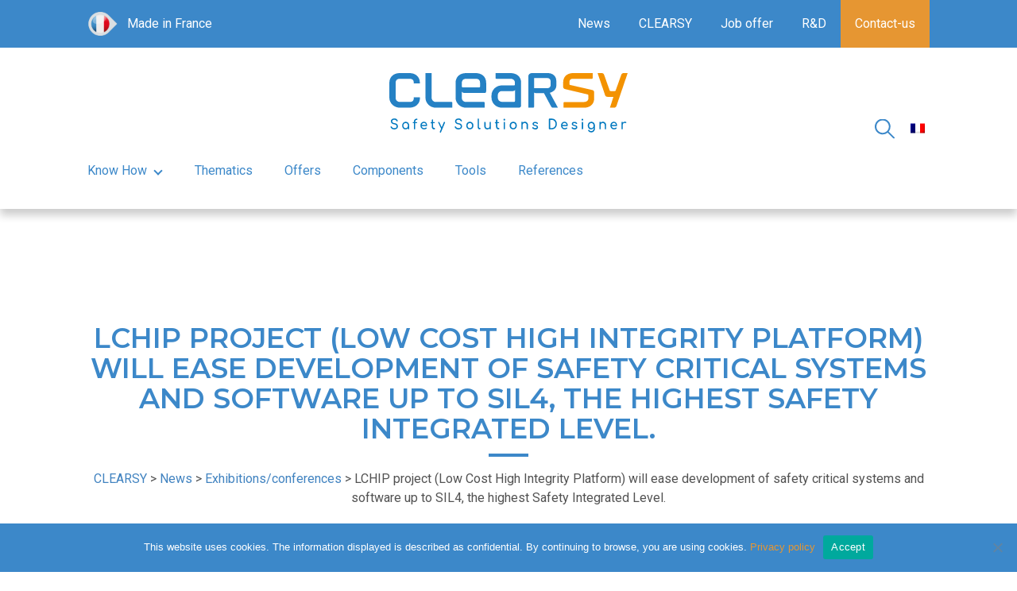

--- FILE ---
content_type: text/html; charset=UTF-8
request_url: https://www.clearsy.com/en/exhibitions-conferences/lchip-project-low-cost-high-integrity-platform-will-ease-development-of-safety-critical-systems-and-software-up-to-sil4-the-highest-safety-integrated-level/
body_size: 13741
content:
<!doctype html>
<html lang="en-US">

<head>
    <meta charset="UTF-8">
    <meta name="viewport" content="width=device-width, initial-scale=1">
    <link rel="profile" href="https://gmpg.org/xfn/11">
    <link href="https://fonts.googleapis.com/css2?family=Montserrat:wght@600&family=Roboto&family=Roboto+Condensed:wght@400;700&display=swap" rel="stylesheet">

    <meta name='robots' content='index, follow, max-image-preview:large, max-snippet:-1, max-video-preview:-1' />

	<!-- This site is optimized with the Yoast SEO plugin v26.6 - https://yoast.com/wordpress/plugins/seo/ -->
	<title>LCHIP project (Low Cost High Integrity Platform) will ease development of safety critical systems and software up to SIL4, the highest Safety Integrated Level. - CLEARSY</title>
	<link rel="canonical" href="https://www.clearsy.com/en/exhibitions-conferences/lchip-project-low-cost-high-integrity-platform-will-ease-development-of-safety-critical-systems-and-software-up-to-sil4-the-highest-safety-integrated-level/" />
	<meta property="og:locale" content="en_US" />
	<meta property="og:type" content="article" />
	<meta property="og:title" content="LCHIP project (Low Cost High Integrity Platform) will ease development of safety critical systems and software up to SIL4, the highest Safety Integrated Level. - CLEARSY" />
	<meta property="og:description" content="LCHIP project (Low Cost High Integrity Platform) will ease development of safety critical systems and software up to SIL4, the [&hellip;]" />
	<meta property="og:url" content="https://www.clearsy.com/en/exhibitions-conferences/lchip-project-low-cost-high-integrity-platform-will-ease-development-of-safety-critical-systems-and-software-up-to-sil4-the-highest-safety-integrated-level/" />
	<meta property="og:site_name" content="CLEARSY" />
	<meta property="article:published_time" content="2020-07-21T12:37:33+00:00" />
	<meta property="article:modified_time" content="2020-07-21T12:37:41+00:00" />
	<meta property="og:image" content="https://www.clearsy.com/wp-content/uploads/2016/10/PLCHI-1-1.jpg" />
	<meta property="og:image:width" content="645" />
	<meta property="og:image:height" content="1500" />
	<meta property="og:image:type" content="image/jpeg" />
	<meta name="author" content="Marine Vincent" />
	<meta name="twitter:card" content="summary_large_image" />
	<meta name="twitter:label1" content="Written by" />
	<meta name="twitter:data1" content="Marine Vincent" />
	<meta name="twitter:label2" content="Est. reading time" />
	<meta name="twitter:data2" content="2 minutes" />
	<script type="application/ld+json" class="yoast-schema-graph">{"@context":"https://schema.org","@graph":[{"@type":"Article","@id":"https://www.clearsy.com/en/exhibitions-conferences/lchip-project-low-cost-high-integrity-platform-will-ease-development-of-safety-critical-systems-and-software-up-to-sil4-the-highest-safety-integrated-level/#article","isPartOf":{"@id":"https://www.clearsy.com/en/exhibitions-conferences/lchip-project-low-cost-high-integrity-platform-will-ease-development-of-safety-critical-systems-and-software-up-to-sil4-the-highest-safety-integrated-level/"},"author":{"name":"Marine Vincent","@id":"https://www.clearsy.com/en/#/schema/person/bb36c09077314446e4a301bf07c1c952"},"headline":"LCHIP project (Low Cost High Integrity Platform) will ease development of safety critical systems and software up to SIL4, the highest Safety Integrated Level.","datePublished":"2020-07-21T12:37:33+00:00","dateModified":"2020-07-21T12:37:41+00:00","mainEntityOfPage":{"@id":"https://www.clearsy.com/en/exhibitions-conferences/lchip-project-low-cost-high-integrity-platform-will-ease-development-of-safety-critical-systems-and-software-up-to-sil4-the-highest-safety-integrated-level/"},"wordCount":350,"publisher":{"@id":"https://www.clearsy.com/en/#organization"},"image":{"@id":"https://www.clearsy.com/en/exhibitions-conferences/lchip-project-low-cost-high-integrity-platform-will-ease-development-of-safety-critical-systems-and-software-up-to-sil4-the-highest-safety-integrated-level/#primaryimage"},"thumbnailUrl":"https://www.clearsy.com/wp-content/uploads/2016/10/PLCHI-1-1.jpg","articleSection":["Exhibitions/conferences"],"inLanguage":"en-US"},{"@type":"WebPage","@id":"https://www.clearsy.com/en/exhibitions-conferences/lchip-project-low-cost-high-integrity-platform-will-ease-development-of-safety-critical-systems-and-software-up-to-sil4-the-highest-safety-integrated-level/","url":"https://www.clearsy.com/en/exhibitions-conferences/lchip-project-low-cost-high-integrity-platform-will-ease-development-of-safety-critical-systems-and-software-up-to-sil4-the-highest-safety-integrated-level/","name":"LCHIP project (Low Cost High Integrity Platform) will ease development of safety critical systems and software up to SIL4, the highest Safety Integrated Level. - CLEARSY","isPartOf":{"@id":"https://www.clearsy.com/en/#website"},"primaryImageOfPage":{"@id":"https://www.clearsy.com/en/exhibitions-conferences/lchip-project-low-cost-high-integrity-platform-will-ease-development-of-safety-critical-systems-and-software-up-to-sil4-the-highest-safety-integrated-level/#primaryimage"},"image":{"@id":"https://www.clearsy.com/en/exhibitions-conferences/lchip-project-low-cost-high-integrity-platform-will-ease-development-of-safety-critical-systems-and-software-up-to-sil4-the-highest-safety-integrated-level/#primaryimage"},"thumbnailUrl":"https://www.clearsy.com/wp-content/uploads/2016/10/PLCHI-1-1.jpg","datePublished":"2020-07-21T12:37:33+00:00","dateModified":"2020-07-21T12:37:41+00:00","breadcrumb":{"@id":"https://www.clearsy.com/en/exhibitions-conferences/lchip-project-low-cost-high-integrity-platform-will-ease-development-of-safety-critical-systems-and-software-up-to-sil4-the-highest-safety-integrated-level/#breadcrumb"},"inLanguage":"en-US","potentialAction":[{"@type":"ReadAction","target":["https://www.clearsy.com/en/exhibitions-conferences/lchip-project-low-cost-high-integrity-platform-will-ease-development-of-safety-critical-systems-and-software-up-to-sil4-the-highest-safety-integrated-level/"]}]},{"@type":"ImageObject","inLanguage":"en-US","@id":"https://www.clearsy.com/en/exhibitions-conferences/lchip-project-low-cost-high-integrity-platform-will-ease-development-of-safety-critical-systems-and-software-up-to-sil4-the-highest-safety-integrated-level/#primaryimage","url":"https://www.clearsy.com/wp-content/uploads/2016/10/PLCHI-1-1.jpg","contentUrl":"https://www.clearsy.com/wp-content/uploads/2016/10/PLCHI-1-1.jpg","width":645,"height":1500,"caption":"LCHIP project (Low Cost High Integrity Platform)"},{"@type":"BreadcrumbList","@id":"https://www.clearsy.com/en/exhibitions-conferences/lchip-project-low-cost-high-integrity-platform-will-ease-development-of-safety-critical-systems-and-software-up-to-sil4-the-highest-safety-integrated-level/#breadcrumb","itemListElement":[{"@type":"ListItem","position":1,"name":"Home","item":"https://www.clearsy.com/en/"},{"@type":"ListItem","position":2,"name":"News","item":"https://www.clearsy.com/en/news/"},{"@type":"ListItem","position":3,"name":"LCHIP project (Low Cost High Integrity Platform) will ease development of safety critical systems and software up to SIL4, the highest Safety Integrated Level."}]},{"@type":"WebSite","@id":"https://www.clearsy.com/en/#website","url":"https://www.clearsy.com/en/","name":"CLEARSY","description":"Safety Solutions Designer","publisher":{"@id":"https://www.clearsy.com/en/#organization"},"potentialAction":[{"@type":"SearchAction","target":{"@type":"EntryPoint","urlTemplate":"https://www.clearsy.com/en/?s={search_term_string}"},"query-input":{"@type":"PropertyValueSpecification","valueRequired":true,"valueName":"search_term_string"}}],"inLanguage":"en-US"},{"@type":"Organization","@id":"https://www.clearsy.com/en/#organization","name":"CLEARSY","url":"https://www.clearsy.com/en/","logo":{"@type":"ImageObject","inLanguage":"en-US","@id":"https://www.clearsy.com/en/#/schema/logo/image/","url":"https://www.clearsy.com/wp-content/uploads/2020/04/logo-clearsy.svg","contentUrl":"https://www.clearsy.com/wp-content/uploads/2020/04/logo-clearsy.svg","width":652,"height":163,"caption":"CLEARSY"},"image":{"@id":"https://www.clearsy.com/en/#/schema/logo/image/"}},{"@type":"Person","@id":"https://www.clearsy.com/en/#/schema/person/bb36c09077314446e4a301bf07c1c952","name":"Marine Vincent","image":{"@type":"ImageObject","inLanguage":"en-US","@id":"https://www.clearsy.com/en/#/schema/person/image/","url":"https://secure.gravatar.com/avatar/070bd2b50728f95541dfee585c065f956799b61101a0b4987f84d2fc522e361b?s=96&d=mm&r=g","contentUrl":"https://secure.gravatar.com/avatar/070bd2b50728f95541dfee585c065f956799b61101a0b4987f84d2fc522e361b?s=96&d=mm&r=g","caption":"Marine Vincent"},"url":"https://www.clearsy.com/en/author/mvincent/"}]}</script>
	<!-- / Yoast SEO plugin. -->


<link rel='dns-prefetch' href='//unpkg.com' />
<link rel='dns-prefetch' href='//hcaptcha.com' />
<link rel="alternate" type="application/rss+xml" title="CLEARSY &raquo; Feed" href="https://www.clearsy.com/en/feed/" />
<link rel="alternate" type="application/rss+xml" title="CLEARSY &raquo; Comments Feed" href="https://www.clearsy.com/en/comments/feed/" />
<link rel="alternate" title="oEmbed (JSON)" type="application/json+oembed" href="https://www.clearsy.com/en/wp-json/oembed/1.0/embed?url=https%3A%2F%2Fwww.clearsy.com%2Fen%2Fexhibitions-conferences%2Flchip-project-low-cost-high-integrity-platform-will-ease-development-of-safety-critical-systems-and-software-up-to-sil4-the-highest-safety-integrated-level%2F" />
<link rel="alternate" title="oEmbed (XML)" type="text/xml+oembed" href="https://www.clearsy.com/en/wp-json/oembed/1.0/embed?url=https%3A%2F%2Fwww.clearsy.com%2Fen%2Fexhibitions-conferences%2Flchip-project-low-cost-high-integrity-platform-will-ease-development-of-safety-critical-systems-and-software-up-to-sil4-the-highest-safety-integrated-level%2F&#038;format=xml" />
<style id='wp-img-auto-sizes-contain-inline-css'>
img:is([sizes=auto i],[sizes^="auto," i]){contain-intrinsic-size:3000px 1500px}
/*# sourceURL=wp-img-auto-sizes-contain-inline-css */
</style>
<style id='wp-emoji-styles-inline-css'>

	img.wp-smiley, img.emoji {
		display: inline !important;
		border: none !important;
		box-shadow: none !important;
		height: 1em !important;
		width: 1em !important;
		margin: 0 0.07em !important;
		vertical-align: -0.1em !important;
		background: none !important;
		padding: 0 !important;
	}
/*# sourceURL=wp-emoji-styles-inline-css */
</style>
<style id='classic-theme-styles-inline-css'>
/*! This file is auto-generated */
.wp-block-button__link{color:#fff;background-color:#32373c;border-radius:9999px;box-shadow:none;text-decoration:none;padding:calc(.667em + 2px) calc(1.333em + 2px);font-size:1.125em}.wp-block-file__button{background:#32373c;color:#fff;text-decoration:none}
/*# sourceURL=/wp-includes/css/classic-themes.min.css */
</style>
<link rel='stylesheet' id='cookie-notice-front-css' href='https://www.clearsy.com/wp-content/plugins/cookie-notice/css/front.min.css?ver=2.5.11' media='all' />
<link rel='stylesheet' id='wpml-legacy-horizontal-list-0-css' href='https://www.clearsy.com/wp-content/plugins/sitepress-multilingual-cms/templates/language-switchers/legacy-list-horizontal/style.min.css?ver=1' media='all' />
<link rel='stylesheet' id='clearsy-style-css' href='https://www.clearsy.com/wp-content/themes/clearsy-child/style.css?ver=1.0.0' media='all' />
<link rel='stylesheet' id='child-style-css' href='https://www.clearsy.com/wp-content/themes/clearsy-child/dist/css/main.css?ver=2.0' media='all' />
<link rel='stylesheet' id='correcs-css' href='https://www.clearsy.com/wp-content/themes/clearsy/correcs.css?ver=1.0' media='all' />
<link rel='stylesheet' id='wp-block-paragraph-css' href='https://www.clearsy.com/wp-includes/blocks/paragraph/style.min.css?ver=6.9' media='all' />
<link rel='stylesheet' id='wp-block-heading-css' href='https://www.clearsy.com/wp-includes/blocks/heading/style.min.css?ver=6.9' media='all' />
<script></script><link rel="https://api.w.org/" href="https://www.clearsy.com/en/wp-json/" /><link rel="alternate" title="JSON" type="application/json" href="https://www.clearsy.com/en/wp-json/wp/v2/posts/14016" /><link rel="EditURI" type="application/rsd+xml" title="RSD" href="https://www.clearsy.com/xmlrpc.php?rsd" />
<meta name="generator" content="WordPress 6.9" />
<link rel='shortlink' href='https://www.clearsy.com/en/?p=14016' />
<meta name="generator" content="WPML ver:4.8.6 stt:1,4;" />

		<!-- GA Google Analytics @ https://m0n.co/ga -->
		<script async src="https://www.googletagmanager.com/gtag/js?id=UA-35864482-2"></script>
		<script>
			window.dataLayer = window.dataLayer || [];
			function gtag(){dataLayer.push(arguments);}
			gtag('js', new Date());
			gtag('config', 'UA-35864482-2');
		</script>

	<style>
.h-captcha{position:relative;display:block;margin-bottom:2rem;padding:0;clear:both}.h-captcha[data-size="normal"]{width:302px;height:76px}.h-captcha[data-size="compact"]{width:158px;height:138px}.h-captcha[data-size="invisible"]{display:none}.h-captcha iframe{z-index:1}.h-captcha::before{content:"";display:block;position:absolute;top:0;left:0;background:url(https://www.clearsy.com/wp-content/plugins/hcaptcha-for-forms-and-more/assets/images/hcaptcha-div-logo.svg) no-repeat;border:1px solid #fff0;border-radius:4px;box-sizing:border-box}.h-captcha::after{content:"The hCaptcha loading is delayed until user interaction.";font-family:-apple-system,system-ui,BlinkMacSystemFont,"Segoe UI",Roboto,Oxygen,Ubuntu,"Helvetica Neue",Arial,sans-serif;font-size:10px;font-weight:500;position:absolute;top:0;bottom:0;left:0;right:0;box-sizing:border-box;color:#bf1722;opacity:0}.h-captcha:not(:has(iframe))::after{animation:hcap-msg-fade-in .3s ease forwards;animation-delay:2s}.h-captcha:has(iframe)::after{animation:none;opacity:0}@keyframes hcap-msg-fade-in{to{opacity:1}}.h-captcha[data-size="normal"]::before{width:302px;height:76px;background-position:93.8% 28%}.h-captcha[data-size="normal"]::after{width:302px;height:76px;display:flex;flex-wrap:wrap;align-content:center;line-height:normal;padding:0 75px 0 10px}.h-captcha[data-size="compact"]::before{width:158px;height:138px;background-position:49.9% 78.8%}.h-captcha[data-size="compact"]::after{width:158px;height:138px;text-align:center;line-height:normal;padding:24px 10px 10px 10px}.h-captcha[data-theme="light"]::before,body.is-light-theme .h-captcha[data-theme="auto"]::before,.h-captcha[data-theme="auto"]::before{background-color:#fafafa;border:1px solid #e0e0e0}.h-captcha[data-theme="dark"]::before,body.is-dark-theme .h-captcha[data-theme="auto"]::before,html.wp-dark-mode-active .h-captcha[data-theme="auto"]::before,html.drdt-dark-mode .h-captcha[data-theme="auto"]::before{background-image:url(https://www.clearsy.com/wp-content/plugins/hcaptcha-for-forms-and-more/assets/images/hcaptcha-div-logo-white.svg);background-repeat:no-repeat;background-color:#333;border:1px solid #f5f5f5}@media (prefers-color-scheme:dark){.h-captcha[data-theme="auto"]::before{background-image:url(https://www.clearsy.com/wp-content/plugins/hcaptcha-for-forms-and-more/assets/images/hcaptcha-div-logo-white.svg);background-repeat:no-repeat;background-color:#333;border:1px solid #f5f5f5}}.h-captcha[data-theme="custom"]::before{background-color:initial}.h-captcha[data-size="invisible"]::before,.h-captcha[data-size="invisible"]::after{display:none}.h-captcha iframe{position:relative}div[style*="z-index: 2147483647"] div[style*="border-width: 11px"][style*="position: absolute"][style*="pointer-events: none"]{border-style:none}
</style>
<link rel="preconnect" href="//code.tidio.co"><meta name="generator" content="Powered by WPBakery Page Builder - drag and drop page builder for WordPress."/>
<link rel="icon" href="https://www.clearsy.com/wp-content/uploads/2021/07/cropped-favicon-512-192x192-1-150x150.png" sizes="32x32" />
<link rel="icon" href="https://www.clearsy.com/wp-content/uploads/2021/07/cropped-favicon-512-192x192-1.png" sizes="192x192" />
<link rel="apple-touch-icon" href="https://www.clearsy.com/wp-content/uploads/2021/07/cropped-favicon-512-192x192-1.png" />
<meta name="msapplication-TileImage" content="https://www.clearsy.com/wp-content/uploads/2021/07/cropped-favicon-512-192x192-1.png" />
		<style id="wp-custom-css">
			main#primary .row:not([class*="pt-"]),
main#primary .vc_section:not([class*="pt-"]) {
  padding-top: 3rem;
  padding-bottom: 3rem;
}
@media (min-width: 992px) {
  main#primary .row:not([class*="pt-"]),
  main#primary .vc_section:not([class*="pt-"]) {
    padding-top: 7rem;
  }
  main#primary .row:not([class*="pb-"]),
  main#primary .vc_section:not([class*="pb-"]) {
    padding-bottom: 7rem;
  }
}		</style>
		<noscript><style> .wpb_animate_when_almost_visible { opacity: 1; }</style></noscript>	
	<link href="/wp-content/themes/clearsy-child/dist/css/noiise.css" rel="stylesheet">
<style id='global-styles-inline-css'>
:root{--wp--preset--aspect-ratio--square: 1;--wp--preset--aspect-ratio--4-3: 4/3;--wp--preset--aspect-ratio--3-4: 3/4;--wp--preset--aspect-ratio--3-2: 3/2;--wp--preset--aspect-ratio--2-3: 2/3;--wp--preset--aspect-ratio--16-9: 16/9;--wp--preset--aspect-ratio--9-16: 9/16;--wp--preset--color--black: #000000;--wp--preset--color--cyan-bluish-gray: #abb8c3;--wp--preset--color--white: #ffffff;--wp--preset--color--pale-pink: #f78da7;--wp--preset--color--vivid-red: #cf2e2e;--wp--preset--color--luminous-vivid-orange: #ff6900;--wp--preset--color--luminous-vivid-amber: #fcb900;--wp--preset--color--light-green-cyan: #7bdcb5;--wp--preset--color--vivid-green-cyan: #00d084;--wp--preset--color--pale-cyan-blue: #8ed1fc;--wp--preset--color--vivid-cyan-blue: #0693e3;--wp--preset--color--vivid-purple: #9b51e0;--wp--preset--gradient--vivid-cyan-blue-to-vivid-purple: linear-gradient(135deg,rgb(6,147,227) 0%,rgb(155,81,224) 100%);--wp--preset--gradient--light-green-cyan-to-vivid-green-cyan: linear-gradient(135deg,rgb(122,220,180) 0%,rgb(0,208,130) 100%);--wp--preset--gradient--luminous-vivid-amber-to-luminous-vivid-orange: linear-gradient(135deg,rgb(252,185,0) 0%,rgb(255,105,0) 100%);--wp--preset--gradient--luminous-vivid-orange-to-vivid-red: linear-gradient(135deg,rgb(255,105,0) 0%,rgb(207,46,46) 100%);--wp--preset--gradient--very-light-gray-to-cyan-bluish-gray: linear-gradient(135deg,rgb(238,238,238) 0%,rgb(169,184,195) 100%);--wp--preset--gradient--cool-to-warm-spectrum: linear-gradient(135deg,rgb(74,234,220) 0%,rgb(151,120,209) 20%,rgb(207,42,186) 40%,rgb(238,44,130) 60%,rgb(251,105,98) 80%,rgb(254,248,76) 100%);--wp--preset--gradient--blush-light-purple: linear-gradient(135deg,rgb(255,206,236) 0%,rgb(152,150,240) 100%);--wp--preset--gradient--blush-bordeaux: linear-gradient(135deg,rgb(254,205,165) 0%,rgb(254,45,45) 50%,rgb(107,0,62) 100%);--wp--preset--gradient--luminous-dusk: linear-gradient(135deg,rgb(255,203,112) 0%,rgb(199,81,192) 50%,rgb(65,88,208) 100%);--wp--preset--gradient--pale-ocean: linear-gradient(135deg,rgb(255,245,203) 0%,rgb(182,227,212) 50%,rgb(51,167,181) 100%);--wp--preset--gradient--electric-grass: linear-gradient(135deg,rgb(202,248,128) 0%,rgb(113,206,126) 100%);--wp--preset--gradient--midnight: linear-gradient(135deg,rgb(2,3,129) 0%,rgb(40,116,252) 100%);--wp--preset--font-size--small: 13px;--wp--preset--font-size--medium: 20px;--wp--preset--font-size--large: 36px;--wp--preset--font-size--x-large: 42px;--wp--preset--spacing--20: 0.44rem;--wp--preset--spacing--30: 0.67rem;--wp--preset--spacing--40: 1rem;--wp--preset--spacing--50: 1.5rem;--wp--preset--spacing--60: 2.25rem;--wp--preset--spacing--70: 3.38rem;--wp--preset--spacing--80: 5.06rem;--wp--preset--shadow--natural: 6px 6px 9px rgba(0, 0, 0, 0.2);--wp--preset--shadow--deep: 12px 12px 50px rgba(0, 0, 0, 0.4);--wp--preset--shadow--sharp: 6px 6px 0px rgba(0, 0, 0, 0.2);--wp--preset--shadow--outlined: 6px 6px 0px -3px rgb(255, 255, 255), 6px 6px rgb(0, 0, 0);--wp--preset--shadow--crisp: 6px 6px 0px rgb(0, 0, 0);}:where(.is-layout-flex){gap: 0.5em;}:where(.is-layout-grid){gap: 0.5em;}body .is-layout-flex{display: flex;}.is-layout-flex{flex-wrap: wrap;align-items: center;}.is-layout-flex > :is(*, div){margin: 0;}body .is-layout-grid{display: grid;}.is-layout-grid > :is(*, div){margin: 0;}:where(.wp-block-columns.is-layout-flex){gap: 2em;}:where(.wp-block-columns.is-layout-grid){gap: 2em;}:where(.wp-block-post-template.is-layout-flex){gap: 1.25em;}:where(.wp-block-post-template.is-layout-grid){gap: 1.25em;}.has-black-color{color: var(--wp--preset--color--black) !important;}.has-cyan-bluish-gray-color{color: var(--wp--preset--color--cyan-bluish-gray) !important;}.has-white-color{color: var(--wp--preset--color--white) !important;}.has-pale-pink-color{color: var(--wp--preset--color--pale-pink) !important;}.has-vivid-red-color{color: var(--wp--preset--color--vivid-red) !important;}.has-luminous-vivid-orange-color{color: var(--wp--preset--color--luminous-vivid-orange) !important;}.has-luminous-vivid-amber-color{color: var(--wp--preset--color--luminous-vivid-amber) !important;}.has-light-green-cyan-color{color: var(--wp--preset--color--light-green-cyan) !important;}.has-vivid-green-cyan-color{color: var(--wp--preset--color--vivid-green-cyan) !important;}.has-pale-cyan-blue-color{color: var(--wp--preset--color--pale-cyan-blue) !important;}.has-vivid-cyan-blue-color{color: var(--wp--preset--color--vivid-cyan-blue) !important;}.has-vivid-purple-color{color: var(--wp--preset--color--vivid-purple) !important;}.has-black-background-color{background-color: var(--wp--preset--color--black) !important;}.has-cyan-bluish-gray-background-color{background-color: var(--wp--preset--color--cyan-bluish-gray) !important;}.has-white-background-color{background-color: var(--wp--preset--color--white) !important;}.has-pale-pink-background-color{background-color: var(--wp--preset--color--pale-pink) !important;}.has-vivid-red-background-color{background-color: var(--wp--preset--color--vivid-red) !important;}.has-luminous-vivid-orange-background-color{background-color: var(--wp--preset--color--luminous-vivid-orange) !important;}.has-luminous-vivid-amber-background-color{background-color: var(--wp--preset--color--luminous-vivid-amber) !important;}.has-light-green-cyan-background-color{background-color: var(--wp--preset--color--light-green-cyan) !important;}.has-vivid-green-cyan-background-color{background-color: var(--wp--preset--color--vivid-green-cyan) !important;}.has-pale-cyan-blue-background-color{background-color: var(--wp--preset--color--pale-cyan-blue) !important;}.has-vivid-cyan-blue-background-color{background-color: var(--wp--preset--color--vivid-cyan-blue) !important;}.has-vivid-purple-background-color{background-color: var(--wp--preset--color--vivid-purple) !important;}.has-black-border-color{border-color: var(--wp--preset--color--black) !important;}.has-cyan-bluish-gray-border-color{border-color: var(--wp--preset--color--cyan-bluish-gray) !important;}.has-white-border-color{border-color: var(--wp--preset--color--white) !important;}.has-pale-pink-border-color{border-color: var(--wp--preset--color--pale-pink) !important;}.has-vivid-red-border-color{border-color: var(--wp--preset--color--vivid-red) !important;}.has-luminous-vivid-orange-border-color{border-color: var(--wp--preset--color--luminous-vivid-orange) !important;}.has-luminous-vivid-amber-border-color{border-color: var(--wp--preset--color--luminous-vivid-amber) !important;}.has-light-green-cyan-border-color{border-color: var(--wp--preset--color--light-green-cyan) !important;}.has-vivid-green-cyan-border-color{border-color: var(--wp--preset--color--vivid-green-cyan) !important;}.has-pale-cyan-blue-border-color{border-color: var(--wp--preset--color--pale-cyan-blue) !important;}.has-vivid-cyan-blue-border-color{border-color: var(--wp--preset--color--vivid-cyan-blue) !important;}.has-vivid-purple-border-color{border-color: var(--wp--preset--color--vivid-purple) !important;}.has-vivid-cyan-blue-to-vivid-purple-gradient-background{background: var(--wp--preset--gradient--vivid-cyan-blue-to-vivid-purple) !important;}.has-light-green-cyan-to-vivid-green-cyan-gradient-background{background: var(--wp--preset--gradient--light-green-cyan-to-vivid-green-cyan) !important;}.has-luminous-vivid-amber-to-luminous-vivid-orange-gradient-background{background: var(--wp--preset--gradient--luminous-vivid-amber-to-luminous-vivid-orange) !important;}.has-luminous-vivid-orange-to-vivid-red-gradient-background{background: var(--wp--preset--gradient--luminous-vivid-orange-to-vivid-red) !important;}.has-very-light-gray-to-cyan-bluish-gray-gradient-background{background: var(--wp--preset--gradient--very-light-gray-to-cyan-bluish-gray) !important;}.has-cool-to-warm-spectrum-gradient-background{background: var(--wp--preset--gradient--cool-to-warm-spectrum) !important;}.has-blush-light-purple-gradient-background{background: var(--wp--preset--gradient--blush-light-purple) !important;}.has-blush-bordeaux-gradient-background{background: var(--wp--preset--gradient--blush-bordeaux) !important;}.has-luminous-dusk-gradient-background{background: var(--wp--preset--gradient--luminous-dusk) !important;}.has-pale-ocean-gradient-background{background: var(--wp--preset--gradient--pale-ocean) !important;}.has-electric-grass-gradient-background{background: var(--wp--preset--gradient--electric-grass) !important;}.has-midnight-gradient-background{background: var(--wp--preset--gradient--midnight) !important;}.has-small-font-size{font-size: var(--wp--preset--font-size--small) !important;}.has-medium-font-size{font-size: var(--wp--preset--font-size--medium) !important;}.has-large-font-size{font-size: var(--wp--preset--font-size--large) !important;}.has-x-large-font-size{font-size: var(--wp--preset--font-size--x-large) !important;}
/*# sourceURL=global-styles-inline-css */
</style>
<link rel='stylesheet' id='sarbacane_widget.css-css' href='https://www.clearsy.com/wp-content/plugins/sarbacane-desktop/css/sarbacane_widget.css?ver=1.4.9' media='all' />
</head>

<body class="wp-singular post-template-default single single-post postid-14016 single-format-standard wp-custom-logo wp-theme-clearsy wp-child-theme-clearsy-child cookies-not-set no-sidebar wpb-js-composer js-comp-ver-8.7.2 vc_responsive">
        <div id="outpage">
        <div class="menu-menu-mobile-en-container"><ul id="primary-menu" class="menu"><li id="menu-item-17324" class="menu-item menu-item-type-post_type menu-item-object-page menu-item-has-children menu-item-17324"><a href="https://www.clearsy.com/en/clearsy/">CLEARSY</a><div class="arrow"><i></i></div>
<ul class="sub-menu">
	<li id="menu-item-17325" class="menu-item menu-item-type-post_type menu-item-object-page menu-item-17325"><a href="https://www.clearsy.com/en/clearsy/presentation-and-key-figures/">Presentation and key figures</a></li>
	<li id="menu-item-17326" class="menu-item menu-item-type-post_type menu-item-object-page menu-item-17326"><a href="https://www.clearsy.com/en/clearsy/historical-background/">Historical background</a></li>
	<li id="menu-item-17327" class="menu-item menu-item-type-post_type menu-item-object-page menu-item-17327"><a href="https://www.clearsy.com/en/clearsy/quality-process/">Quality Process</a></li>
</ul>
</li>
<li id="menu-item-17328" class="menu-item menu-item-type-post_type menu-item-object-page menu-item-has-children menu-item-17328"><a href="https://www.clearsy.com/en/know-how/">Know How</a><div class="arrow"><i></i></div>
<ul class="sub-menu">
	<li id="menu-item-17329" class="menu-item menu-item-type-post_type menu-item-object-page menu-item-17329"><a href="https://www.clearsy.com/en/know-how/formal-method/">Formal Method</a></li>
	<li id="menu-item-17330" class="menu-item menu-item-type-post_type menu-item-object-page menu-item-has-children menu-item-17330"><a href="https://www.clearsy.com/en/know-how/safe-software-and-systems/">Safe software and systems</a><div class="arrow"><i></i></div>
	<ul class="sub-menu">
		<li id="menu-item-17331" class="menu-item menu-item-type-post_type menu-item-object-page menu-item-17331"><a href="https://www.clearsy.com/en/know-how/safe-software-and-systems/safety-electronic-and-software-systems/">Safety electronic and software systems</a></li>
	</ul>
</li>
	<li id="menu-item-17332" class="menu-item menu-item-type-post_type menu-item-object-page menu-item-has-children menu-item-17332"><a href="https://www.clearsy.com/en/know-how/operational-safety/">Operational safety</a><div class="arrow"><i></i></div>
	<ul class="sub-menu">
		<li id="menu-item-17333" class="menu-item menu-item-type-post_type menu-item-object-page menu-item-17333"><a href="https://www.clearsy.com/en/know-how/operational-safety/safety-analysis/">Safety analysis</a></li>
		<li id="menu-item-17334" class="menu-item menu-item-type-post_type menu-item-object-page menu-item-17334"><a href="https://www.clearsy.com/en/know-how/operational-safety/support-with-certification/">Support with certification</a></li>
		<li id="menu-item-17335" class="menu-item menu-item-type-post_type menu-item-object-page menu-item-17335"><a href="https://www.clearsy.com/en/know-how/operational-safety/safety-demonstration/">Safety demonstration</a></li>
		<li id="menu-item-17336" class="menu-item menu-item-type-post_type menu-item-object-page menu-item-17336"><a href="https://www.clearsy.com/en/know-how/operational-safety/support-with-certification/operational-safety-sil-standards/">Operational safety SIL standards</a></li>
	</ul>
</li>
	<li id="menu-item-17337" class="menu-item menu-item-type-post_type menu-item-object-page menu-item-17337"><a href="https://www.clearsy.com/en/know-how/training/">Training</a></li>
</ul>
</li>
<li id="menu-item-17370" class="menu-item menu-item-type-post_type menu-item-object-page menu-item-17370"><a href="https://www.clearsy.com/en/thematics/">Thematics</a></li>
<li id="menu-item-17371" class="menu-item menu-item-type-post_type menu-item-object-page menu-item-17371"><a href="https://www.clearsy.com/en/offers/">Offers</a></li>
<li id="menu-item-17372" class="menu-item menu-item-type-post_type menu-item-object-page menu-item-17372"><a href="https://www.clearsy.com/en/composant/">Components</a></li>
<li id="menu-item-17373" class="menu-item menu-item-type-post_type menu-item-object-page menu-item-17373"><a href="https://www.clearsy.com/en/tools/">Tools</a></li>
<li id="menu-item-17374" class="menu-item menu-item-type-post_type menu-item-object-page menu-item-17374"><a href="https://www.clearsy.com/en/research-and-development/">Research and development</a></li>
<li id="menu-item-17338" class="menu-item menu-item-type-post_type menu-item-object-page menu-item-has-children menu-item-17338"><a href="https://www.clearsy.com/en/job-offer/">Job offer</a><div class="arrow"><i></i></div>
<ul class="sub-menu">
	<li id="menu-item-17339" class="menu-item menu-item-type-custom menu-item-object-custom menu-item-17339"><a href="https://clearsy.candidats.talents-in.com/">Offres d&#8217;emploi</a></li>
</ul>
</li>
<li id="menu-item-17340" class="menu-item menu-item-type-post_type menu-item-object-page current_page_parent menu-item-17340"><a href="https://www.clearsy.com/en/news/">News</a></li>
<li id="menu-item-17341" class="menu-item menu-item-type-post_type menu-item-object-page menu-item-17341"><a href="https://www.clearsy.com/en/contact-us/">Contact-us</a></li>
</ul></div>    </div>
    <div id="page" class="site">
        <header id="masthead" class="site-header">
            <button class="menu-toggle" aria-controls="primary-menu" aria-expanded="false"><span class="hamburger"></span></button>
            <div class="container">
                <div data-vc-full-width="true" data-vc-full-width-temp="true" data-vc-full-width-init="false" class="row wpb_row row-fluid topBar"><div class="wpb_column vc_column_container col-lg-3"><div class="vc_column-inner"><div class="wpb_wrapper"><div class="text-bloc made-in-france"><p>Made in France</p>
</div></div></div></div><div class="wpb_column vc_column_container col-lg-9"><div class="vc_column-inner"><div class="wpb_wrapper"><div  class="vc_wp_custommenu wpb_content_element"><div class="widget widget_nav_menu"><div class="menu-bandeau-top-en-container"><ul id="menu-bandeau-top-en" class="menu"><li id="menu-item-8960" class="actu menu-item menu-item-type-post_type menu-item-object-page current_page_parent menu-item-8960"><a href="https://www.clearsy.com/en/news/">News</a></li>
<li id="menu-item-8830" class="menu-item menu-item-type-post_type menu-item-object-page menu-item-has-children menu-item-8830"><a href="https://www.clearsy.com/en/clearsy/">CLEARSY</a><div class="arrow"><i></i></div>
<ul class="sub-menu">
	<li id="menu-item-2733" class="menu-item menu-item-type-post_type menu-item-object-page menu-item-2733"><a href="https://www.clearsy.com/en/clearsy/presentation-and-key-figures/">Presentation and key figures</a></li>
	<li id="menu-item-8953" class="menu-item menu-item-type-post_type menu-item-object-page menu-item-8953"><a href="https://www.clearsy.com/en/clearsy/historical-background/">Historical background</a></li>
	<li id="menu-item-2739" class="menu-item menu-item-type-post_type menu-item-object-page menu-item-2739"><a href="https://www.clearsy.com/en/clearsy/quality-process/">Quality Process</a></li>
</ul>
</li>
<li id="menu-item-2744" class="menu-item menu-item-type-post_type menu-item-object-page menu-item-2744"><a href="https://www.clearsy.com/en/job-offer/">Job offer</a></li>
<li id="menu-item-16853" class="menu-item menu-item-type-post_type_archive menu-item-object-recherche menu-item-16853"><a href="https://www.clearsy.com/en/research-and-development/">R&#038;D</a></li>
<li id="menu-item-8872" class="menu-item menu-item-type-post_type menu-item-object-page menu-item-8872"><a href="https://www.clearsy.com/en/contact-us/">Contact-us</a></li>
</ul></div></div></div></div></div></div></div><div class="vc_row-full-width vc_clearfix"></div>                <div class="row header-wrap">
                    <div class="site-branding">
                        <a href="https://www.clearsy.com/en/" rel="home"><a href="https://www.clearsy.com/en/" class="custom-logo-link" rel="home"><img width="652" height="163" src="https://www.clearsy.com/wp-content/uploads/2020/04/logo-clearsy.svg" class="custom-logo" alt="logo CLEARSY Safety Solutions Designer" decoding="async" fetchpriority="high" /></a></a>
                    </div>
                    <nav id="site-navigation" class="main-navigation">
                        <div class="menu-menu-en-container"><ul id="primary-menu" class="menu"><li id="menu-item-16932" class="menu-item menu-item-type-post_type menu-item-object-page menu-item-has-children menu-item-16932"><a href="https://www.clearsy.com/en/know-how/">Know How</a><div class="arrow"><i></i></div>
<ul class="sub-menu">
	<li id="menu-item-8987" class="menu-item menu-item-type-post_type menu-item-object-page menu-item-8987"><a href="https://www.clearsy.com/en/know-how/formal-method/">Formal Method</a></li>
	<li id="menu-item-8988" class="menu-item menu-item-type-post_type menu-item-object-page menu-item-has-children menu-item-8988"><a href="https://www.clearsy.com/en/know-how/safe-software-and-systems/">Safe software and systems</a><div class="arrow"><i></i></div>
	<ul class="sub-menu">
		<li id="menu-item-16955" class="menu-item menu-item-type-post_type menu-item-object-page menu-item-16955"><a href="https://www.clearsy.com/en/know-how/safe-software-and-systems/safety-electronic-and-software-systems/">Safety electronic and software systems</a></li>
	</ul>
</li>
	<li id="menu-item-8989" class="menu-item menu-item-type-post_type menu-item-object-page menu-item-has-children menu-item-8989"><a href="https://www.clearsy.com/en/know-how/operational-safety/">Operational safety</a><div class="arrow"><i></i></div>
	<ul class="sub-menu">
		<li id="menu-item-16980" class="menu-item menu-item-type-post_type menu-item-object-page menu-item-16980"><a href="https://www.clearsy.com/en/know-how/operational-safety/safety-analysis/">Safety analysis</a></li>
		<li id="menu-item-16987" class="menu-item menu-item-type-post_type menu-item-object-page menu-item-16987"><a href="https://www.clearsy.com/en/know-how/operational-safety/support-with-certification/">Support with certification</a></li>
		<li id="menu-item-16994" class="menu-item menu-item-type-post_type menu-item-object-page menu-item-16994"><a href="https://www.clearsy.com/en/know-how/operational-safety/safety-demonstration/">Safety demonstration</a></li>
	</ul>
</li>
	<li id="menu-item-9103" class="menu-item menu-item-type-post_type menu-item-object-page menu-item-9103"><a href="https://www.clearsy.com/en/know-how/training/">Training</a></li>
</ul>
</li>
<li id="menu-item-9025" class="menu-item menu-item-type-post_type_archive menu-item-object-thematiques menu-item-9025"><a href="https://www.clearsy.com/en/thematics/">Thematics</a></li>
<li id="menu-item-9045" class="menu-item menu-item-type-post_type_archive menu-item-object-offres menu-item-9045"><a href="https://www.clearsy.com/en/offers/">Offers</a></li>
<li id="menu-item-9035" class="menu-item menu-item-type-post_type_archive menu-item-object-composant menu-item-9035"><a href="https://www.clearsy.com/en/components/">Components</a></li>
<li id="menu-item-9054" class="menu-item menu-item-type-post_type_archive menu-item-object-outils menu-item-9054"><a href="https://www.clearsy.com/en/tools/">Tools</a></li>
<li id="menu-item-9063" class="menu-item menu-item-type-post_type_archive menu-item-object-references menu-item-9063"><a href="https://www.clearsy.com/en/references/">References</a></li>
</ul></div>                    </nav>
                    <div class="header-wrap__right">
                        <div class="search">
                            <div class="icon"></div>
                        </div>
                        
<div class="wpml-ls-statics-shortcode_actions wpml-ls wpml-ls-legacy-list-horizontal">
	<ul role="menu"><li class="wpml-ls-slot-shortcode_actions wpml-ls-item wpml-ls-item-fr wpml-ls-first-item wpml-ls-last-item wpml-ls-item-legacy-list-horizontal" role="none">
				<a href="https://www.clearsy.com/salons-conferences/4260/" class="wpml-ls-link" role="menuitem"  aria-label="Switch to French" title="Switch to French" >
                                                        <img
            class="wpml-ls-flag"
            src="https://www.clearsy.com/wp-content/plugins/sitepress-multilingual-cms/res/flags/fr.png"
            alt="French"
            width=18
            height=12
    /></a>
			</li></ul>
</div>
                    </div>
                    <!-- search --->
                    <div class="search-container">
                        <form action="/en/" method="get">
                            <input type="text" name="s" id="s" value="" placeholder="What are you looking for ?" />
                            <button type="submit" alt="Search" id="searchsubmit"> <span class="icon"></span></button>
                            <span class="close-search"></span>
                        </form>
                    </div>
                </div>
            </div>
        </header><main id="primary" class="py-2">
    <div class="row">
        <div class="col-12 mb-2 mb-md-3" style="text-align: center;">
            <h1 class="titre_l-bleu-trait-bleu">LCHIP project (Low Cost High Integrity Platform) will ease development of safety critical systems and software up to SIL4, the highest Safety Integrated Level.</h1>
            <div class="breadcrumb"><span property="itemListElement" typeof="ListItem"><a property="item" typeof="WebPage" title="Go to CLEARSY." href="https://www.clearsy.com/en/" class="home" ><span property="name">CLEARSY</span></a><meta property="position" content="1"></span> &gt; <span property="itemListElement" typeof="ListItem"><a property="item" typeof="WebPage" title="Go to News." href="https://www.clearsy.com/en/news/" class="post-root post post-post" ><span property="name">News</span></a><meta property="position" content="2"></span> &gt; <span property="itemListElement" typeof="ListItem"><a property="item" typeof="WebPage" title="Go to the Exhibitions/conferences Category archives." href="https://www.clearsy.com/en/category/exhibitions-conferences/" class="taxonomy category" ><span property="name">Exhibitions/conferences</span></a><meta property="position" content="3"></span> &gt; <span property="itemListElement" typeof="ListItem"><span property="name" class="post post-post current-item">LCHIP project (Low Cost High Integrity Platform) will ease development of safety critical systems and software up to SIL4, the highest Safety Integrated Level.</span><meta property="url" content="https://www.clearsy.com/en/exhibitions-conferences/lchip-project-low-cost-high-integrity-platform-will-ease-development-of-safety-critical-systems-and-software-up-to-sil4-the-highest-safety-integrated-level/"><meta property="position" content="4"></span></div>        </div>
        <main class="col-md-8 content-article">
            <article class="container">
                <picture class="content-article__thumbnail">
                    <img width="645" height="1500" src="https://www.clearsy.com/wp-content/uploads/2016/10/PLCHI-1-1.jpg" class="attachment-full size-full wp-post-image" alt="LCHIP project (Low Cost High Integrity Platform)" decoding="async" srcset="https://www.clearsy.com/wp-content/uploads/2016/10/PLCHI-1-1.jpg 645w, https://www.clearsy.com/wp-content/uploads/2016/10/PLCHI-1-1-129x300.jpg 129w, https://www.clearsy.com/wp-content/uploads/2016/10/PLCHI-1-1-440x1024.jpg 440w" sizes="(max-width: 645px) 100vw, 645px" />                </picture>
                <section class="content-article__details">
                    <div class="row align-items-center">
                        <div class="col-auto date">
                            21 July 2020                        </div>
                        <div class="col share">
                            <div class="share__label">
								Share this article							</div>
                            <ul class="share__list">
                                <li class="linkedin">
                                    <a href="https://www.linkedin.com/sharing/share-offsite/?url=https://www.clearsy.com/en/exhibitions-conferences/lchip-project-low-cost-high-integrity-platform-will-ease-development-of-safety-critical-systems-and-software-up-to-sil4-the-highest-safety-integrated-level/" target="_blank"><span class="icon"><i class="icon-linkedin"></i></span>linkedin</a>
                                </li>
                                <li class="facebook">
                                    <a href="https://www.facebook.com/sharer/sharer.php?u=https://www.clearsy.com/en/exhibitions-conferences/lchip-project-low-cost-high-integrity-platform-will-ease-development-of-safety-critical-systems-and-software-up-to-sil4-the-highest-safety-integrated-level/" target="_blank"><span class="icon"><i class="icon-facebook"></i></span>facebook</a>
                                </li>
                                <li class="twitter">
                                    <a href="https://twitter.com/intent/tweet/?url=https://www.clearsy.com/en/exhibitions-conferences/lchip-project-low-cost-high-integrity-platform-will-ease-development-of-safety-critical-systems-and-software-up-to-sil4-the-highest-safety-integrated-level/" target="_blank"><span class="icon"><i class="icon-twitter"></i></span>twitter</a>
                                </li>
                            </ul>
                        </div>
                    </div>
                </section>
                <section class="content-article__text">
                    
<p class="lanceur">LCHIP project (Low Cost High Integrity Platform) will ease development of safety critical systems and software up to SIL4, the highest Safety Integrated Level.</p>

<p>LCHIP platform is a combination of a B method (formal method) Integrated Development Environment and a secured runtime platform able to execute software in real-time. The IDE generates and mathematically proves critical software source code in an automated process. When it comes to simple algorithms, the IDE extends functionalities of Atelier B (software to develop in B method). The low cost runtime platform, which runs software from the IDE, is secured in real-time in order to provide an optimum safety. “Such a combination reduces ten times the cost of the secured platform” Thierry Lecomte, expert in Atelier B at CLEARSY explains.</p>

<p>CLEARSY, expert in safety critical system and developer of Atelier B, is leading the project. It is funded by the unique interdepartmental fund (FUI) which was created to support applied research (FUI-21). Supported by Systematic Paris-Region, I-Trans and SCS (Solutions Communicantes Sécurisées), LCHIP is developed by a consortium coordinated by CLEARSY as project manager. “However, the platform will be able to read and translate other coding languages to enable a widespread use of the technology outside the consortium.” Thierry Lecomte says.</p>

<p>Nowadays few highly critical safety systems are deployed because of cost, but LCHIP is drastically reducing costs to make it more accessible. Consequently, LCHIP will enhance safety for citizens. The SNCF, member of the consortium will be the first to test the new technology on railway major case studies.</p>

<p><em>Lambda Mu congress will take place in St Malo (France) from the 11<sup>th</sup> to 13<sup>th</sup> of October and it will be organized by IMDR (Institut de la Maitrise des Risques). Thierry Lecomte’s communication about “Double core processor and formal proof for SIL4 automation” is planned to Thursday the 13<sup>th</sup> at 2pm. CLEARSY will also hold a booth during the congress, please free to stop by for further information.</em></p>

<h2 class="wp-block-heading"> </h2>

<p> </p>
                </section>
                <section class="navigation">
					                    <div class="navigation__prev"><a href="https://www.clearsy.com/en/company/clearsy-opened-an-office-in-canton-connecticut/" rel="prev"><span class="icon"><span class="arrow"></span></span>Previous article</a></div>
                    <div class="navigation__next"><a href="https://www.clearsy.com/en/exhibitions-conferences/clearsy-vital-relay-was-creating-the-buzz-during-innotrans/" rel="next">Next article<span class="icon"><span class="arrow"></span></span></a></div>
                </section>
            </article>
        </main>
        <aside class="col-md-4 sidebar-article">
            <form action="/en/" method="get">
                <input type="text" name="s" id="s-widget" value="" placeholder="What are you looking for ?" />
                <input type="submit" alt="Search" id="searchsubmit-widget" value="Search" />
            </form>
            <div class="row wpb_row row-fluid cta-sidebar"><div class="wpb_column vc_column_container col-lg-12"><div class="vc_column-inner"><div class="wpb_wrapper"><div class="text-bloc cta-sidebar__titre"><p style="text-align: center;">Need a custom-made system ?</p>
</div><div class="text-bloc cta-sidebar__content"><p><a href="https://www.clearsy.com/wp-content/uploads/2021/02/Pictos-8.svg"><img src="https://www.clearsy.com/wp-content/uploads/2021/02/Pictos-8.svg" alt="" class="alignnone size-medium wp-image-15632" role="img" width="300" height="300" /></a></p>
<p>We are safety software and systems designers.  Contact us and let's discuss your project together!</p>
</div><div class="text-bloc cta-sidebar__bouton"><p style="text-align: center;"><a href="https://www.clearsy.com/en/contact-us/" class="btn_plein-blanc">Contact-us</a></p>
</div></div></div></div></div><div class="titre_widget_cat">Filter posts</div><section id="categories-2" class="widget widget_categories">
			<ul>
					<li class="cat-item cat-item-678"><a href="https://www.clearsy.com/en/category/aeronautics/">Aeronautics</a>
</li>
	<li class="cat-item cat-item-677"><a href="https://www.clearsy.com/en/category/automotive/">Automotive</a>
</li>
	<li class="cat-item cat-item-1532"><a href="https://www.clearsy.com/en/category/company/">Company</a>
</li>
	<li class="cat-item cat-item-679"><a href="https://www.clearsy.com/en/category/the-components/">Component</a>
</li>
	<li class="cat-item cat-item-1541"><a href="https://www.clearsy.com/en/category/computer-science/">Computer science</a>
</li>
	<li class="cat-item cat-item-680"><a href="https://www.clearsy.com/en/category/defense-en/">Defense</a>
</li>
	<li class="cat-item cat-item-688"><a href="https://www.clearsy.com/en/category/energy-nuclear/">Energy/nuclear</a>
</li>
	<li class="cat-item cat-item-681"><a href="https://www.clearsy.com/en/category/ertms-en/">ERTMS</a>
</li>
	<li class="cat-item cat-item-687"><a href="https://www.clearsy.com/en/category/exhibitions-conferences/">Exhibitions/conferences</a>
</li>
	<li class="cat-item cat-item-1530"><a href="https://www.clearsy.com/en/category/fire-safety/">Fire safety</a>
</li>
	<li class="cat-item cat-item-684"><a href="https://www.clearsy.com/en/category/metro-cbtc-en/">Metro (CBTC)</a>
</li>
	<li class="cat-item cat-item-683"><a href="https://www.clearsy.com/en/category/microelectronics/">Microelectronics</a>
</li>
	<li class="cat-item cat-item-685"><a href="https://www.clearsy.com/en/category/the-offers/">Offers</a>
</li>
	<li class="cat-item cat-item-1550"><a href="https://www.clearsy.com/en/category/rd-2-en/">R&amp;D</a>
</li>
	<li class="cat-item cat-item-1533"><a href="https://www.clearsy.com/en/category/rd/">R&amp;D</a>
</li>
	<li class="cat-item cat-item-682"><a href="https://www.clearsy.com/en/category/railway/">Railway</a>
</li>
	<li class="cat-item cat-item-1536"><a href="https://www.clearsy.com/en/category/safety/">Safety</a>
</li>
	<li class="cat-item cat-item-1551"><a href="https://www.clearsy.com/en/category/surete-de-fonctionnement-en/">Sûreté de fonctionnement</a>
</li>
	<li class="cat-item cat-item-686"><a href="https://www.clearsy.com/en/category/the-tools/">Tools</a>
</li>
	<li class="cat-item cat-item-1"><a href="https://www.clearsy.com/en/category/uncategorized/">Uncategorized</a>
</li>
			</ul>

			</section>        </aside>
    </div>
    </div>
    </div><!-- #content -->
<footer id="colophon" class="site-footer">
    <div class="container">
        <div data-vc-full-width="true" data-vc-full-width-temp="true" data-vc-full-width-init="false" class="row wpb_row row-fluid"><div class="pb-1 pb-lg-0 wpb_column vc_column_container col-lg-4"><div class="vc_column-inner"><div class="wpb_wrapper"><div class="text-bloc"><p class="titre_m-blanc-trait-blanc">CLEARSY safety solutions designer</p>
</div><div class="text-bloc"><p>Parc de la Duranne<br />
320 Av. Archimède Les Pléiades III<br />
13100 Aix-en-Provence</p>
</div>
	<div class="wpb_raw_code wpb_raw_html wpb_content_element" >
		<div class="wpb_wrapper">
			<a style="color:white; font-size:24px;" class="lien-rs" href="https://www.linkedin.com/company/clearsy/" target="_blank"><i class="icon-linkedin"></i></a>
		</div>
	</div>
</div></div></div><div class="pb-2 pb-lg-0 wpb_column vc_column_container col-lg-4"><div class="vc_column-inner"><div class="wpb_wrapper"><div class="text-bloc newsletter_sarbacanne"><aside class="widget widget_meta">
	<h2 class="widget-title">Newsletter</h2>
	<p></p>
	<form action="https://www.clearsy.com/index.php?my-plugin=sarbacane"
		  method="POST"
		  id="sarbacane_desktop_widget_form_N599328"
		  autocomplete="off"
		  onsubmit="return sarbacaneSubmitWidget( 'N599328' )">
					<p>
				<label>Email *</label>
				<br/>
				<input required class="required"					   type="email"
					   id="email_N599328"
					   placeholder="Email"
					   name="email"/>
			</p>
				<p>
			.					</p>
		<input type="hidden" id="sarbacane_form_token" name="sarbacane_form_token" value="1fefa556e3" /><input type="hidden" name="_wp_http_referer" value="/en/exhibitions-conferences/lchip-project-low-cost-high-integrity-platform-will-ease-development-of-safety-critical-systems-and-software-up-to-sil4-the-highest-safety-integrated-level/" />		<input type="hidden" name="sarbacane_form_value" class="sarbacane_form_value" value=""/>
		<input type="submit" value="OK"/>
	</form>
</aside>

</div></div></div></div><div class="wpb_column vc_column_container col-lg-4"><div class="vc_column-inner"><div class="wpb_wrapper"><div class="text-bloc"><p class="titre_m-blanc-trait-blanc">Consult our other sites</p>
</div><div class="bloc bloc-logos">
    <a href="https://www.atelierb.eu/en/" style="display:block;" target="_blank" class="text-bloc text-center"><img width="100" height="100" src="https://www.clearsy.com/wp-content/uploads/2020/04/ico-atelier-b-1.svg" class="attachment-full size-full" alt="Atelier B, génie logiciel" decoding="async" loading="lazy" /></a><a href="https://www.atelierb.eu/en/presentation-of-the-b-method/" style="display:block;" target="_blank" class="text-bloc text-center"><img width="100" height="100" src="https://www.clearsy.com/wp-content/uploads/2020/04/ico-methode-b-01-1.svg" class="attachment-full size-full" alt="Méthode B, méthode pour logiciels fiables" decoding="async" loading="lazy" /></a></div></div></div></div></div><div class="vc_row-full-width vc_clearfix"></div><div id="copyright" data-vc-full-width="true" data-vc-full-width-temp="true" data-vc-full-width-init="false" class="row wpb_row row-fluid"><div class="wpb_column vc_column_container col-lg-12"><div class="vc_column-inner"><div class="wpb_wrapper"><div class="text-bloc"><div class="bottom">
<div class="menu-menu-footer-container">
<ul id="menu-menu-footer" class="menu">
<li id="menu-item-2008" class="menu-item menu-item-type-post_type menu-item-object-page menu-item-2008"><a href="https://www.clearsy.com/en/legal-information/">Legal information</a></li>
<li id="menu-item-2009" class="menu-item menu-item-type-post_type menu-item-object-page menu-item-2009"><a href="#">Privacy policy</a></li>
<li id="menu-item-1597" class="menu-item menu-item-type-custom menu-item-object-custom menu-item-1597"><a target="_blank" rel="noopener noreferrer" href="https://hulkette.com/">Webdesign : Studio Hulkette</a></li>
<li><a href="https://www.clearsy.com/en/sitemap/">Sitemap</a></li>
<li id="menu-item-1593" class="menu-item menu-item-type-custom menu-item-object-custom menu-item-1593"><a target="_blank" rel="noopener noreferrer" href="https://www.matiere-1ere.fr/">Web development Matière 1ère</a></li>
</ul>
</div>
</div>
</div></div></div></div></div><div class="vc_row-full-width vc_clearfix"></div>    </div>
</footer><!-- #colophon -->
</div><!-- #page -->


<script type="speculationrules">
{"prefetch":[{"source":"document","where":{"and":[{"href_matches":"/en/*"},{"not":{"href_matches":["/wp-*.php","/wp-admin/*","/wp-content/uploads/*","/wp-content/*","/wp-content/plugins/*","/wp-content/themes/clearsy-child/*","/wp-content/themes/clearsy/*","/en/*\\?(.+)"]}},{"not":{"selector_matches":"a[rel~=\"nofollow\"]"}},{"not":{"selector_matches":".no-prefetch, .no-prefetch a"}}]},"eagerness":"conservative"}]}
</script>
<script id="cookie-notice-front-js-before">
var cnArgs = {"ajaxUrl":"https:\/\/www.clearsy.com\/wp-admin\/admin-ajax.php","nonce":"a01c2fc446","hideEffect":"fade","position":"bottom","onScroll":false,"onScrollOffset":100,"onClick":false,"cookieName":"cookie_notice_accepted","cookieTime":2592000,"cookieTimeRejected":2592000,"globalCookie":false,"redirection":false,"cache":false,"revokeCookies":false,"revokeCookiesOpt":"automatic"};

//# sourceURL=cookie-notice-front-js-before
</script>
<script src="https://www.clearsy.com/wp-content/plugins/cookie-notice/js/front.min.js?ver=2.5.11" id="cookie-notice-front-js"></script>
<script src="https://www.clearsy.com/wp-includes/js/dist/hooks.min.js?ver=dd5603f07f9220ed27f1" id="wp-hooks-js"></script>
<script src="https://www.clearsy.com/wp-includes/js/dist/i18n.min.js?ver=c26c3dc7bed366793375" id="wp-i18n-js"></script>
<script id="wp-i18n-js-after">
wp.i18n.setLocaleData( { 'text direction\u0004ltr': [ 'ltr' ] } );
//# sourceURL=wp-i18n-js-after
</script>
<script src="https://www.clearsy.com/wp-content/themes/clearsy-child/dist/js/main.js?ver=3.0" id="primary-js-js"></script>
<script src="https://unpkg.com/swiper/swiper-bundle.min.js?ver=6.5.9" id="swiper-js"></script>
<script src="https://www.clearsy.com/wp-content/themes/clearsy/js/navigation.js?ver=1.0.0" id="clearsy-navigation-js"></script>
<script src="https://www.clearsy.com/wp-content/themes/clearsy/js/skip-link-focus-fix.js?ver=1.0.0" id="clearsy-skip-link-focus-fix-js"></script>
<script src="https://www.clearsy.com/wp-includes/js/jquery/jquery.min.js?ver=3.7.1" id="jquery-core-js"></script>
<script src="https://www.clearsy.com/wp-content/plugins/js_composer/assets/js/dist/js_composer_front.min.js?ver=8.7.2" id="wpb_composer_front_js-js"></script>
<script src="https://www.clearsy.com/wp-includes/js/jquery/jquery-migrate.min.js?ver=3.4.1" id="jquery-migrate-js"></script>
<script src="https://www.clearsy.com/wp-content/plugins/sarbacane-desktop/js/sarbacane-widget.js?ver=1.4.9" id="sarbacane-widget.js-js"></script>
<script id="wp-emoji-settings" type="application/json">
{"baseUrl":"https://s.w.org/images/core/emoji/17.0.2/72x72/","ext":".png","svgUrl":"https://s.w.org/images/core/emoji/17.0.2/svg/","svgExt":".svg","source":{"concatemoji":"https://www.clearsy.com/wp-includes/js/wp-emoji-release.min.js?ver=6.9"}}
</script>
<script type="module">
/*! This file is auto-generated */
const a=JSON.parse(document.getElementById("wp-emoji-settings").textContent),o=(window._wpemojiSettings=a,"wpEmojiSettingsSupports"),s=["flag","emoji"];function i(e){try{var t={supportTests:e,timestamp:(new Date).valueOf()};sessionStorage.setItem(o,JSON.stringify(t))}catch(e){}}function c(e,t,n){e.clearRect(0,0,e.canvas.width,e.canvas.height),e.fillText(t,0,0);t=new Uint32Array(e.getImageData(0,0,e.canvas.width,e.canvas.height).data);e.clearRect(0,0,e.canvas.width,e.canvas.height),e.fillText(n,0,0);const a=new Uint32Array(e.getImageData(0,0,e.canvas.width,e.canvas.height).data);return t.every((e,t)=>e===a[t])}function p(e,t){e.clearRect(0,0,e.canvas.width,e.canvas.height),e.fillText(t,0,0);var n=e.getImageData(16,16,1,1);for(let e=0;e<n.data.length;e++)if(0!==n.data[e])return!1;return!0}function u(e,t,n,a){switch(t){case"flag":return n(e,"\ud83c\udff3\ufe0f\u200d\u26a7\ufe0f","\ud83c\udff3\ufe0f\u200b\u26a7\ufe0f")?!1:!n(e,"\ud83c\udde8\ud83c\uddf6","\ud83c\udde8\u200b\ud83c\uddf6")&&!n(e,"\ud83c\udff4\udb40\udc67\udb40\udc62\udb40\udc65\udb40\udc6e\udb40\udc67\udb40\udc7f","\ud83c\udff4\u200b\udb40\udc67\u200b\udb40\udc62\u200b\udb40\udc65\u200b\udb40\udc6e\u200b\udb40\udc67\u200b\udb40\udc7f");case"emoji":return!a(e,"\ud83e\u1fac8")}return!1}function f(e,t,n,a){let r;const o=(r="undefined"!=typeof WorkerGlobalScope&&self instanceof WorkerGlobalScope?new OffscreenCanvas(300,150):document.createElement("canvas")).getContext("2d",{willReadFrequently:!0}),s=(o.textBaseline="top",o.font="600 32px Arial",{});return e.forEach(e=>{s[e]=t(o,e,n,a)}),s}function r(e){var t=document.createElement("script");t.src=e,t.defer=!0,document.head.appendChild(t)}a.supports={everything:!0,everythingExceptFlag:!0},new Promise(t=>{let n=function(){try{var e=JSON.parse(sessionStorage.getItem(o));if("object"==typeof e&&"number"==typeof e.timestamp&&(new Date).valueOf()<e.timestamp+604800&&"object"==typeof e.supportTests)return e.supportTests}catch(e){}return null}();if(!n){if("undefined"!=typeof Worker&&"undefined"!=typeof OffscreenCanvas&&"undefined"!=typeof URL&&URL.createObjectURL&&"undefined"!=typeof Blob)try{var e="postMessage("+f.toString()+"("+[JSON.stringify(s),u.toString(),c.toString(),p.toString()].join(",")+"));",a=new Blob([e],{type:"text/javascript"});const r=new Worker(URL.createObjectURL(a),{name:"wpTestEmojiSupports"});return void(r.onmessage=e=>{i(n=e.data),r.terminate(),t(n)})}catch(e){}i(n=f(s,u,c,p))}t(n)}).then(e=>{for(const n in e)a.supports[n]=e[n],a.supports.everything=a.supports.everything&&a.supports[n],"flag"!==n&&(a.supports.everythingExceptFlag=a.supports.everythingExceptFlag&&a.supports[n]);var t;a.supports.everythingExceptFlag=a.supports.everythingExceptFlag&&!a.supports.flag,a.supports.everything||((t=a.source||{}).concatemoji?r(t.concatemoji):t.wpemoji&&t.twemoji&&(r(t.twemoji),r(t.wpemoji)))});
//# sourceURL=https://www.clearsy.com/wp-includes/js/wp-emoji-loader.min.js
</script>
<script></script>
		<!-- Cookie Notice plugin v2.5.11 by Hu-manity.co https://hu-manity.co/ -->
		<div id="cookie-notice" role="dialog" class="cookie-notice-hidden cookie-revoke-hidden cn-position-bottom" aria-label="Cookie Notice" style="background-color: rgba(60,136,201,1);"><div class="cookie-notice-container" style="color: #fff"><span id="cn-notice-text" class="cn-text-container">This website uses cookies. The information displayed is described as confidential. By continuing to browse, you are using cookies.  <a href="https://www.clearsy.com/en/politique-de-confidentialite/" target="_blank" id="cn-more-info" class="cn-privacy-policy-link cn-link" data-link-url="https://www.clearsy.com/en/politique-de-confidentialite/" data-link-target="_blank">Privacy policy</a></span><span id="cn-notice-buttons" class="cn-buttons-container"><button id="cn-accept-cookie" data-cookie-set="accept" class="cn-set-cookie cn-button" aria-label="Accept" style="background-color: #00a99d">Accept</button></span><button type="button" id="cn-close-notice" data-cookie-set="accept" class="cn-close-icon" aria-label="No"></button></div>
			
		</div>
		<!-- / Cookie Notice plugin --><script type='text/javascript'>
document.tidioChatCode = "dba8avuyvcj5q1a9rgutywfxnkyk3nfp";
(function() {
  function asyncLoad() {
    var tidioScript = document.createElement("script");
    tidioScript.type = "text/javascript";
    tidioScript.async = true;
    tidioScript.src = "//code.tidio.co/dba8avuyvcj5q1a9rgutywfxnkyk3nfp.js";
    document.body.appendChild(tidioScript);
  }
  if (window.attachEvent) {
    window.attachEvent("onload", asyncLoad);
  } else {
    window.addEventListener("load", asyncLoad, false);
  }
})();
</script>
<script src="/wp-content/themes/clearsy-child/dist/js/noiise.js"></script>


</body>

</html>

--- FILE ---
content_type: text/css
request_url: https://www.clearsy.com/wp-content/themes/clearsy-child/dist/css/noiise.css
body_size: 305
content:
.relation-conteneur {
		margin-top: 4rem;
	}
	.relation-conteneur .relation-extrait__wrapper-noiise {
	    border: 1px solid #3c88c9;
	    position: relative;
	    margin-bottom: 40px;
	    overflow: hidden;
	    -webkit-box-sizing: border-box;
	    box-sizing: border-box;
	    padding: 2rem;
	}

	.relation-conteneur .relation-extrait__wrapper_inside {
	    max-height: 300px;
	    overflow: hidden;
	    -webkit-transition: max-height .3s ease-in-out;
	    transition: max-height .3s ease-in-out;
	}

	.relation-conteneur .relation-extrait__wrapper-noiise .title-pt {
	    color: #3c88c9;
	    font-size: 24px;
	    font-weight: 500;
	    line-height: 1;
	    margin-bottom: 1rem;
	}

	.relation-conteneur .relation-extrait__wrapper-noiise .title-pt>span {
	    font-size: 18px;
	    color: #e69632;
	    font-weight: 400;
	}

	.relation-conteneur .relation-extrait__wrapper-noiise ul {
	    list-style-type: none;
	    height: 100%;
	    margin: 0;
	    padding: 0;
	    margin-bottom: 0;
	    display: block;
	    scrollbar-width: none;
	    -ms-overflow-style: none;
	}

	.relation-conteneur .relation-extrait__show-more {
	    text-align: center;
	    background-color: #3c88c9;
	    color: #fff;
	    padding: 1rem;
	    margin-bottom: -2rem;
	    margin-left: -2rem;
	    margin-right: -2rem;
	    margin-top: 2rem;
	    cursor: pointer;
	}

--- FILE ---
content_type: text/javascript
request_url: https://www.clearsy.com/wp-content/themes/clearsy-child/dist/js/noiise.js
body_size: 348
content:
document.addEventListener("DOMContentLoaded", function () {
	var e = document.querySelectorAll(".relation-extrait__wrapper-noiise");		
	e && Array.from(e).forEach(function (e) {
		var t = e.querySelector("ul");
		var n = e.querySelector(".relation-extrait__wrapper_inside");
		//console.log(t.scrollHeight, n.offsetHeight)
		
		if(t.scrollHeight > n.offsetHeight)
		{
			var a = n.offsetHeight;
			var url = window.location.href;
			if(false === url.includes('/en/'))
			{
				var i = "Voir plus";
				var s = "Voir moins";
			}
			else
			{
				var i = "Show more";
				var s = "Show less";
			}

			e.insertAdjacentHTML(
				'beforeend',
				'<div class="relation-extrait__show-more">'+i+'</div>'
			);

			var l = e.querySelector(".relation-extrait__show-more");

			l.addEventListener("click", function (e) {
				if(l.classList.contains("active"))
				{
					l.classList.remove("active");
					n.style.maxHeight = a + "px";
					l.textContent = i;
				}
				else
				{
					n.style.maxHeight = n.scrollHeight + "px";
					l.textContent = s;
					l.classList.add("active");
				}
			});
		}
	});
});
	

--- FILE ---
content_type: text/javascript
request_url: https://www.clearsy.com/wp-content/themes/clearsy-child/dist/js/main.js?ver=3.0
body_size: 2187
content:
(()=>{var e={299:()=>{document.addEventListener("DOMContentLoaded",(function(){if(document.getElementsByClassName("img-on-bg").length>0){var e=document.getElementsByClassName("img-on-bg");[].forEach.call(e,(function(e){if(e.closest(".col-lg-12")){var t=e.closest(".col-lg-12");t.classList.add("has-img-bg"),t.before(e)}else{e.parentElement.before(e),e.parentElement.classList.add("has-img-bg")}}))}}))},815:()=>{function e(e,t){(null==t||t>e.length)&&(t=e.length);for(var n=0,r=new Array(t);n<t;n++)r[n]=e[n];return r}var t=document.querySelectorAll("#site-navigation li");function n(e){e.target.classList.add("hovered")}function r(e){e.target.classList.remove("hovered")}[].forEach.call(t,(function(e){e.addEventListener("mouseenter",n),e.addEventListener("mouseleave",r)}));var o=document.querySelectorAll(".menu-toggle");function a(){document.querySelector("body").classList.toggle("menu-open")}[].forEach.call(o,(function(e){e.addEventListener("touchstart",a),e.addEventListener("click",a)})),console.log("loaded");var i=document.querySelectorAll("#primary-menu .menu-item-has-children .arrow");function s(e){document.querySelector("body").classList.toggle("open-submenu-"+e)}[].forEach.call(i,(function(e){e.addEventListener("touchstart",(function(t){(t.target.classList.contains("arrow")||t.target.parentNode.classList.contains("arrow"))&&(t.preventDefault(),e.parentNode.offsetParent.classList.contains("sub-menu")?s(2):s(1),e.parentElement.classList.add("focus"))}))}));var l=document.querySelectorAll(".sub-menu");[].forEach.call(l,(function(e){var t=document.createElement("li");t.classList.add("go-back");var n=document.createElement("i");n.classList.add("arrow-left"),t.append(n),e.append(t)}));var c,u=function(t,n){var r="undefined"!=typeof Symbol&&t[Symbol.iterator]||t["@@iterator"];if(!r){if(Array.isArray(t)||(r=function(t,n){if(!t)return;if("string"==typeof t)return e(t,n);var r=Object.prototype.toString.call(t).slice(8,-1);"Object"===r&&t.constructor&&(r=t.constructor.name);if("Map"===r||"Set"===r)return Array.from(t);if("Arguments"===r||/^(?:Ui|I)nt(?:8|16|32)(?:Clamped)?Array$/.test(r))return e(t,n)}(t))||n&&t&&"number"==typeof t.length){r&&(t=r);var o=0,a=function(){};return{s:a,n:function(){return o>=t.length?{done:!0}:{done:!1,value:t[o++]}},e:function(e){throw e},f:a}}throw new TypeError("Invalid attempt to iterate non-iterable instance.\nIn order to be iterable, non-array objects must have a [Symbol.iterator]() method.")}var i,s=!0,l=!1;return{s:function(){r=r.call(t)},n:function(){var e=r.next();return s=e.done,e},e:function(e){l=!0,i=e},f:function(){try{s||null==r.return||r.return()}finally{if(l)throw i}}}}(document.querySelectorAll("ul .go-back"));try{var d=function(){var e=c.value;e.addEventListener("touchstart",(function(t){t.preventDefault(),setTimeout((function(){s(document.querySelectorAll(".menu-item.focus").length),e.parentElement.closest("li").classList.remove("focus")}),100)}))};for(u.s();!(c=u.n()).done;)d()}catch(e){u.e(e)}finally{u.f()}},249:()=>{function e(){var e=document.querySelectorAll("a");Array.prototype.forEach.call(e,(function(e){e.addEventListener("click",(function(t){-1!==e.getAttribute("href").indexOf("#")&&function(e){var t=arguments.length>1&&void 0!==arguments[1]?arguments[1]:null,n=function(e){return Math.floor(e.getBoundingClientRect().top)};e.preventDefault();var r=t?t.getAttribute("href"):this.getAttribute("href"),o=document.querySelector(r);if(!o)return;var a=n(o);window.scrollBy({top:a,left:0,behavior:"smooth"})}(t,e)}))}))}document.addEventListener("DOMContentLoaded",(function(){if(document.getElementsByClassName("swiper-container").length>0){var e=document.getElementsByClassName("swiper-container");Array.prototype.forEach.call(e,(function(e){var t={breakpoints:{}};if(t.breakpoints[640]={},t.breakpoints[900]={},e.dataset.spacebetween&&(t.spaceBetween=parseInt(e.dataset.spacebetween)),"true"==e.dataset.dots&&(t.pagination={el:e.querySelector(".swiper-pagination"),type:"bullets",clickable:!0}),"true"==e.dataset.arrows){var n=e.nextSibling;t.navigation={nextEl:n.nextSibling,prevEl:n}}var r=JSON.parse(e.dataset.slidesperview);r&&(r.mob&&(t.slidesPerView=r.mob),r.tab&&(t.breakpoints[640].slidesPerView=r.tab),r.desk&&(t.breakpoints[900].slidesPerView=r.desk)),t&&new Swiper(e,t)}))}var t=document.querySelector("#masthead"),n=t.querySelector(".search"),r=t.querySelector(".close-search"),o=t.querySelector(".search-container");n.addEventListener("click",(function(e){o.classList.add("active")})),r.addEventListener("click",(function(e){o.classList.remove("active")}))})),[].forEach.call(document.querySelectorAll(".spoiler"),(function(e){var t=e.querySelector(".spoiler-bouton"),n=e.querySelector(".spoiler-hidden");t.addEventListener("click",(function(){this.classList.toggle("active"),function(e){e.classList.contains("open")?(e.style.height=0,e.classList.remove("open")):(e.style.height=e.scrollHeight+"px",e.classList.add("open"))}(n),this.classList.contains("active")?this.textContent=this.dataset.close:this.textContent=this.dataset.open}))})),e();var t=0,n=!1;window.addEventListener("scroll",(function(e){t=window.scrollY,n||window.requestAnimationFrame((function(){t>=400?document.getElementById("masthead").classList.add("fixed"):document.getElementById("masthead").classList.remove("fixed"),n=!1})),n=!0}));var r=wp.i18n,o=r.__;r._x,r._n,r._nx;document.addEventListener("DOMContentLoaded",(function(){var e=document.querySelectorAll(".relation-extrait__wrapper");e&&Array.from(e).forEach((function(e){var t=e.querySelector("ul"),n=e.querySelector(".relation-extrait__wrapper_inside"),r=document.querySelector("html").getAttribute("lang");if(console.log(t.scrollHeight,n.offsetHeight),t.scrollHeight>n.offsetHeight){var a=n.offsetHeight,i=o("en-US"==r?"Show more":"Voir plus","s2m"),s=o("en-US"==r?"Show less":"Voir moins","s2m");/*e.insertAdjacentHTML("beforeend","<div class='relation-extrait__show-more'>"+i+"</div>");*/var l=e.querySelector(".relation-extrait__show-more");l.addEventListener("click",(function(e){l.classList.contains("active")?(n.style.maxHeight=a+"px",l.classList.remove("active"),l.textContent=i):(n.style.maxHeight=n.scrollHeight+"px",l.textContent=s,l.classList.add("active"))}))}}))}))}},t={};function n(r){var o=t[r];if(void 0!==o)return o.exports;var a=t[r]={exports:{}};return e[r](a,a.exports,n),a.exports}n.n=e=>{var t=e&&e.__esModule?()=>e.default:()=>e;return n.d(t,{a:t}),t},n.d=(e,t)=>{for(var r in t)n.o(t,r)&&!n.o(e,r)&&Object.defineProperty(e,r,{enumerable:!0,get:t[r]})},n.o=(e,t)=>Object.prototype.hasOwnProperty.call(e,t),(()=>{"use strict";n(299),n(815),n(249)})()})();
//# sourceMappingURL=main.js.map